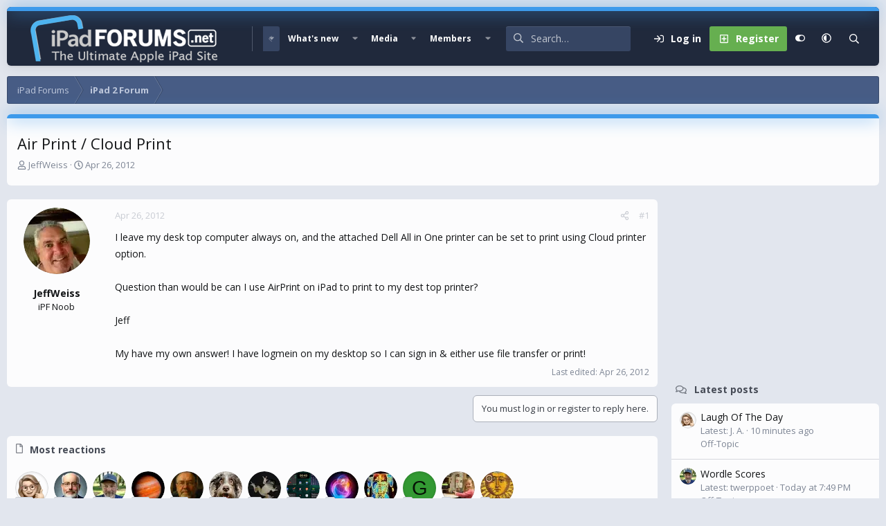

--- FILE ---
content_type: text/html; charset=utf-8
request_url: https://www.google.com/recaptcha/api2/aframe
body_size: 266
content:
<!DOCTYPE HTML><html><head><meta http-equiv="content-type" content="text/html; charset=UTF-8"></head><body><script nonce="64uv-HnKgD1YwwDouS3uGg">/** Anti-fraud and anti-abuse applications only. See google.com/recaptcha */ try{var clients={'sodar':'https://pagead2.googlesyndication.com/pagead/sodar?'};window.addEventListener("message",function(a){try{if(a.source===window.parent){var b=JSON.parse(a.data);var c=clients[b['id']];if(c){var d=document.createElement('img');d.src=c+b['params']+'&rc='+(localStorage.getItem("rc::a")?sessionStorage.getItem("rc::b"):"");window.document.body.appendChild(d);sessionStorage.setItem("rc::e",parseInt(sessionStorage.getItem("rc::e")||0)+1);localStorage.setItem("rc::h",'1768970648676');}}}catch(b){}});window.parent.postMessage("_grecaptcha_ready", "*");}catch(b){}</script></body></html>